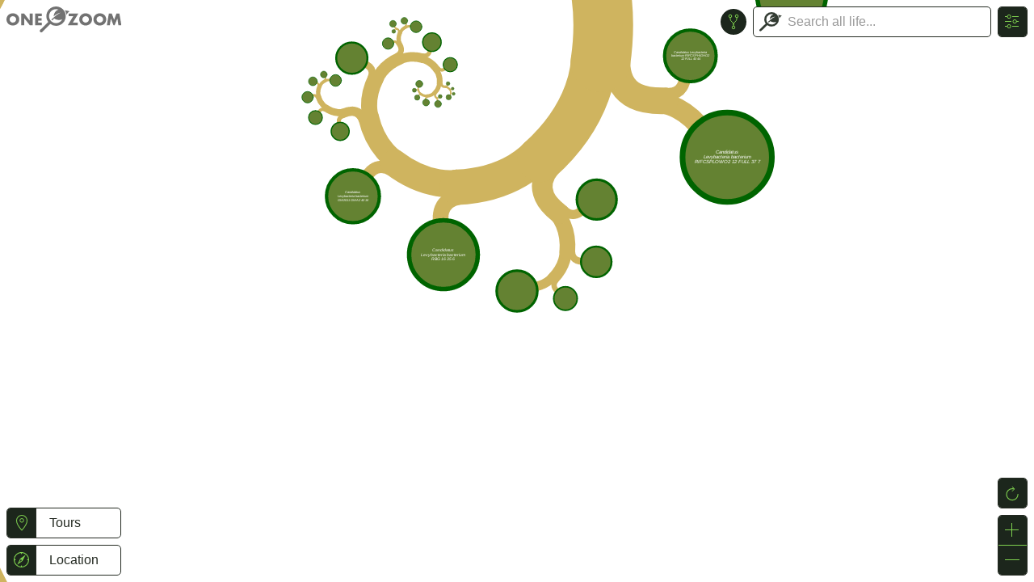

--- FILE ---
content_type: text/html; charset=utf-8
request_url: https://www.onezoom.org/AT/@Candidatus_Levybacteria_bacterium_RIFCSPHIGHO2_01_FULL_38_26=5887920
body_size: 23106
content:
<!-- This is an example of how to set different view parameters using tree_config -->


<!DOCTYPE html>
<html>
<head>
  <meta NAME="description" CONTENT="OneZoom Tree of Life Explorer" />
  <meta name="viewport" content="width=device-width, initial-scale=1.0, maximum-scale=1.0, user-scalable=0">
  <meta name="apple-mobile-web-app-capable" content="yes">
  <meta name="mobile-web-app-capable" content="yes">
  <meta http-equiv="Content-Type" content="text/html; charset=utf-8" />
  <link rel="shortcut icon" href="/OZtree/static/favicon.ico" type="image/ico" />

  <title>OneZoom Tree of Life Explorer, text page for Candidatus Levybacteria bacterium RIFCSPHIGHO2 01 FULL 38 26</title>
  <link rel="canonical" href="https://www.onezoom.org/AT/@Candidatus_Levybacteria_bacterium_RIFCSPHIGHO2_01_FULL_38_26=5887920" />
  <!--A OneZoom-specific slimmed down version of the standard w2p includes, to be used if web2py ajax is not required-->

<meta name="author" content="OneZoom Team" />
<meta name="description" content="Tree of life explorer" />
<meta name="keywords" content="onezoom, one, zoom, fractal, tree, tree of life, phylogeny, explorer, life, species, biology, earth, deep zoom, big data, encyclopedia, evolution, ecology, sponsor" />
<meta name="generator" content="Web2py Web Framework" />
<script src="/OZtree/static/js/jquery.min.js" type="text/javascript"></script>

  <link rel="stylesheet" href="/OZtree/static/uikit-3/css/uikit.min.css" />
  <script src="/OZtree/static/uikit-3/js/uikit.min.js"></script>
  <script src="/OZtree/static/uikit-3/js/uikit-icons.min.js"></script>
  <link rel="stylesheet" type="text/css" href="/OZtree/static/css/tree.css" />
  <link rel="stylesheet" type="text/css" href="/OZtree/static/css/OZ_shared.css" />
  
  <!-- do not change the next line in any way. The exact format is used for partial installs -->
  <div id="OZ_js_modules" data-include="../static/OZTreeModule/dist/OZentry.html ../static/OZTreeModule/dist/OZui.html">
    <script src="/OZtree/static/OZTreeModule/dist/OZentry.3c5f5fa7e81d38ba0e42.js"></script>
    <script src="/OZtree/static/OZTreeModule/dist/OZui.e6b15384d34fb6b67e65.js"></script>
  </div>

  <!-- treeviewer constants -->
  
  <script type="text/javascript">
    /* we load the data files dynamically because they:
     *  (a) are large and
     *  (b) depend on a version number collected via an ajax call 
     */
    var version_error = function(data) {
      document.write('<h1 id="version-error">Sorry, there has been a OneZoom version error</h1><p>Please contact mail@onezoom.org quoting the following error:</p>' + 
        '<blockquote>' + data + '<blockquote>');
    };
    var dynamic_scripts_to_load = [
        'https://www.onezoom.org/OZtree/static/FinalOutputs/data/completetree_...VERSION....js',
        'https://www.onezoom.org/OZtree/static/FinalOutputs/data/cut_position_map_...VERSION....js',
        'https://www.onezoom.org/OZtree/static/FinalOutputs/data/dates_...VERSION....js'
    ];
    $.each(dynamic_scripts_to_load, function() {$.holdReady(true);}); //hold the ready state from firing until all dynamic_scripts are loaded
    $.ajax({
      type:"GET", 
      url: "https://www.onezoom.org/API/version.json", 
      success: function(data) {
        if (parseInt(data.version)) {
          
          {
          
            $.each(dynamic_scripts_to_load, 
              function(index, src_name) {
                $.ajax({
                  url: src_name.replace("...VERSION...", data.version),
                  dataType: "script",
                  cache: true, //these version scripts never change, so we can always cache them
                  success: function() {
                    $.holdReady(false);
                    
                  },
                  error: function() {version_error("Could not get " + this.url);}
                });
              });
          }
        } else {
            version_error(data.error);
        }
      },
      error: function() {version_error("Could not get " + this.url);}
    });
  </script>

  
  <script type="text/javascript">
var server_urls = {
  /* These fill out the equivalently named variables in OneZoom global_config.
     They need to be defined in this file to avoid hard-coding them into the OneZoom js code 
     They are coded with the full URL so that they can be used remotely (e.g. in a partial install) */
  data_path_pics: function(src, src_id, preferred_px, square) {
      if (src === 'static') {
        return "/OZtree/static/images" + "/" + src_id;
      }
      return "https://www.onezoom.org/OZtree/static/FinalOutputs/img/" + src + "/" + src_id.toString().slice(-3) + "/" + src_id + ".jpg";
    },
  node_details_api: "https://www.onezoom.org/API/node_details.json",
  pinpoints_api: "https://www.onezoom.org/API/pinpoints.json",
  search_api: "https://www.onezoom.org/API/search_node.json",
  search_sponsor_api: "https://www.onezoom.org/API/search_for_sponsor.json",
  image_details_api: "https://www.onezoom.org/API/image_details.json",
  update_visit_count_api: "https://www.onezoom.org/API/update_visit_count.json",
  tourstop_page: "https://www.onezoom.org/tourstop.load",

  
  OZ_leaf_json_url_func: function(ott, lang) {return("https://www.onezoom.org/tree/leaf_linkouts.json/...OTT...?form_reservation_code=2d2420297b2&lang=...LANG...&popup=1".replace('...OTT...', (ott || '').toString() || "").replace('...LANG...', lang || ''))},
  OZ_node_json_url_func: function(id, lang) {return("https://www.onezoom.org/tree/node_linkouts.json/...ID...?form_reservation_code=2d2420297b2&lang=...LANG...&popup=1".replace('...ID...', id.toString() || "").replace('...LANG...', lang || ''))},
};
  </script>

  <script>var OZstrings={"node_labels": {"with_pic": {"dated": {"named": "{date_with_units},\nduring {geo_time}, lived\nthe most recent common ancestor to today\u2019s\n\n", "unnamed": "{date_with_units},\nduring {geo_time},\nlived the most recent common\nancestor to species including\n"}, "undated": {"named": "The most recent\ncommon ancestor to today\u2019s\n\n\n", "unnamed": "\nThe most recent\ncommon ancestor to species including\n\n"}}, "text_only": {"dated": {"named": "{date_with_units},\nduring {geo_time}, lived\nthe most recent common ancestor to today\u2019s", "unnamed": "{date_with_units},\nduring {geo_time}, lived\nthe most recent common ancestor to"}, "undated": {"named": "\nThe most recent\ncommon ancestor to today\u2019s", "unnamed": "\n\nThe most recent common ancestor to"}}}, "sp": "species", "spp": "species", "Mya": "{mya} million years ago", "tya": "{tya} thousand years ago", "sciname": "Scientific name: ", "sponsor_text": {"node": {"named": "Sponsor one of the {group_name}", "unnamed": "Sponsor one of these"}, "leaf": [["YOUR NAME COULD GO HERE", ". DONATIONS HELP IMPROVE THIS PUBLIC RESOURCE"], ["YOUR FRIEND'S NAME COULD GO HERE", ". DONATIONS HELP US CONTINUE OUR WORK"], ["YOU COULD SPONSOR THIS LEAF FOR A FRIEND", ". IT MAKES A GREAT GIFT"]]}, "IUCN": {"EX": "Extinct", "EW": "Extinct in the Wild", "CR": "Critically Endangered", "EN": "Endangered", "VU": "Vulnerable", "NT": "Near Threatened", "LC": "Least Concern", "DD": "Data Deficient", "NE": "Not Evaluated", "": "Not Evaluated"}, "geological": {"eons": [{"Ma": 541, "name": "Phanerozoic", "long": "the Phanerozoic eon"}, {"Ma": 2500, "name": "Proterozoic", "long": "the Proterozoic eon"}, {"Ma": 4000, "name": "Archean", "long": "the Archean eon"}, {"Ma": 5000, "name": "Hadean", "long": "the Hadean eon"}], "periods": [{"Ma": 2.58, "name": "Quaternary", "long": "the Quaternary period"}, {"Ma": 23.03, "name": "Neogene", "long": "the Neogene period"}, {"Ma": 66.0, "name": "Paleogene", "long": "the Paleogene period"}, {"Ma": 145.0, "name": "Cretaceous", "long": "the Cretaceous period"}, {"Ma": 201.3, "name": "Jurassic", "long": "the Jurassic period"}, {"Ma": 252.17, "name": "Triassic", "long": "the Triassic period"}, {"Ma": 298.9, "name": "Permian", "long": "the Permian period"}, {"Ma": 358.9, "name": "Carboniferous", "long": "the Carboniferous period"}, {"Ma": 419.2, "name": "Devonian", "long": "the Devonian period"}, {"Ma": 443.8, "name": "Silurian", "long": "the Silurian period"}, {"Ma": 485.4, "name": "Ordovician", "long": "the Ordovician period"}, {"Ma": 541.0, "name": "Cambrian", "long": "the Cambrian period"}, {"Ma": 635, "name": "Ediacaran", "long": "the Ediacaran period"}, {"Ma": 720, "name": "Cryogenian", "long": "the Cryogenian period"}, {"Ma": 1000, "name": "Tonian", "long": "the Tonian period"}, {"Ma": 1200, "name": "Stenian", "long": "the Stenian period"}, {"Ma": 1400, "name": "Ectasian", "long": "the Ectasian period"}, {"Ma": 1600, "name": "Calymmian", "long": "the Calymmian period"}, {"Ma": 1800, "name": "Statherian", "long": "the Statherian period"}, {"Ma": 2050, "name": "Orosirian", "long": "the Orosirian period"}, {"Ma": 2300, "name": "Rhyacian", "long": "the Rhyacian period"}, {"Ma": 2500, "name": "Siderian", "long": "the Siderian period"}]}, "loading...": "loading...", "Loading...": "Loading...", "Select 1st search box species": "Please select a species in the first search box", "Select 2nd search box species": "Please select a species in the second search box", "Also called:": "Also called:", "Sponsor": "Sponsor", "Sponsored": "Sponsored", "Sponsored by": "Sponsored by", "Sponsored by you": "Sponsored by you", "Sponsored for": "Sponsored for", "Sponsored for a person of your choice": "Sponsored for a person of your choice", "Click to search among sponsors of the tree": "Click to search among sponsors of the tree", "No common name": "No common name", "No known name": "No known name", "Conservation": "Conservation", "IUCN Red List status:": "IUCN Red List status:", "EOLimage_problem": "The Encyclopedia of Life may have other\nimages, but EoL is currently unavailable", "leaf_sponsored": "This leaf has been sponsored", "leaf_sponsored_extra": ", text awaiting confirmation", "Current location": "Current location", "Popular places": "Popular places", "Recent places": "Recent places", "Clear recents": "Clear recents", "Search results": "Search results", "NoEmailFromMD": "Sorry, you can\u2019t send an email directly from this display. Please use your own email program, and contact us at: ", "SponsorHits": "Sponsorships", "Tours": "Tours"}
</script>
  <script type="text/javascript">
    //include a few default funcs & params early on, so they can be used / overridden in the file which includes this layout
    var globals = {} /* A place to store global variables that are set in the file which includes this one */
    var extra_title = ""

    globals.UI_callbacks = {};

    globals.UI_callbacks.badOTT = function(ott) { 
      /* used within setup_page.js when the page tries to load a bad location */
      $("#error-modal a.OpenTreeSearchOnTree").attr("href","https://tree.opentreeoflife.org/opentree/argus/ottol@" +  ott.toString());
      $("#error-modal a.OpenTreeSearchInTaxonomy").attr("href","https://tree.opentreeoflife.org/taxonomy/browse?id=" + ott.toString());
      onezoom.controller.button_reset();
      UIkit.modal('#error-modal').show();
    };
    
    globals.UI_callbacks.closeAll = function() {
      
      $('.uk-modal-container').each(function() {
          UIkit.modal(this).hide(false); // Hide immediately, by default we wait in case mouse comes back
      });
      $('[uk-dropdown]').each(function() {
          UIkit.dropdown(this).hide(false); // Hide immediately, by default we wait in case mouse comes back
      });
    };
    
    /** Display / hide the loading spinner */
    globals.UI_callbacks.loadingMessage = function (active) {
      document.body.classList.toggle('loading', active);
    };
    
    globals.UI_callbacks.openCopyright = function(pic_src, pic_fn) {
      var load_url = "https://www.onezoom.org/tree/pic_info.html/...PICSRC.../...PICFN...?form_reservation_code=2d2420297b2&popup=1".replace('...PICSRC...', pic_src || "").replace('...PICFN...', pic_fn || "");
      var link_url = "https://www.onezoom.org/tree/pic_info/...PICSRC.../...PICFN...?redirect=1".replace('...PICSRC...', pic_src || "").replace('...PICFN...', pic_fn || "");
      $("#imageinfo-modal .popup-content .iframe-loading-info").show();
      $("#imageinfo-modal .popup-content .no-loading-info").hide();
      //Always load into a new iframe
      var ifrm = document.createElement("iframe");
      ifrm.setAttribute('src', load_url);
      ifrm.addEventListener('load', function() {
        
        $(".iframe-loading-info", $(this).parent().parent()).hide()
      }, false);
      ifrm.setAttribute("sandbox", "allow-same-origin allow-scripts allow-forms allow-popups");
      $("#imageinfo-modal .popup-content").append(ifrm);
      $("#imageinfo-modal .uk-modal-header a").attr('href', link_url);
      UIkit.modal('#imageinfo-modal').show();
      return [load_url, link_url]
    };
    
    /* called as soon as a request to open a linkouts window is made */
    globals.UI_callbacks.openLinkouts = function() {
      
      $('#external-modal .no-tab-data').hide();
      $('#external-modal .external-content').hide();
      $('#external-modal .tab-loading-info').show();
      UIkit.modal('#external-modal').show();
      
    };
    
    /* called when the API returns with details about contents of the linkouts window */
    globals.UI_callbacks.populateLinkouts = function(responseJSON, initialSelected, searchResultToPush) {
        console.log("populating linkout tabs with API data from", responseJSON);
      
      if (initialSelected) {
          initialSelected = $('#external-modal .external-tabs li').index($("#"+ initialSelected))
      } else {
          initialSelected = 0
      }
      var select_tab_index=null;
      var url_dict = responseJSON.data;
      var n_tabs = 0;
      var pinpoint = responseJSON.ott ? '@=' + responseJSON.ott : "";
      // make sure the id names correspond to the names returned by the api
      $("#external-modal .external-tabs li").each(function(index) {
        var tab = $(this);
        var linkout_name = tab.attr('id'); //'wiki', 'eol', etc. Visited in order specified in html file
        if (linkout_name) {
          if (url_dict.hasOwnProperty(linkout_name) && url_dict[linkout_name].length) {
            var url_arr = url_dict[linkout_name] //contains the list of urls for this tab
            n_tabs += 1;
            tab.show(); //show the tab at the top (but not necessarily the content yet)
            if (select_tab_index == null) select_tab_index = index; //start selecting earliest non-hidden tab
            if (index == initialSelected) select_tab_index = index; //override if initialSelected is not hidden
            var specific_popup = $("#external-modal .popup-container ." + linkout_name);
            //set the data-src attribute to the url. When the tab is shown, it will get src from there
            specific_popup.attr("data-src", url_arr[0]);
            // Add pinpoint, so it can be used in Google Analytics reporting
            specific_popup.attr("data-pinpoint", pinpoint);
            
            //define the linkout (some hackery here to allow the same element to act as a plain link or a 'post' submission)
            $(".expand-tab form input[type=hidden]", specific_popup).remove()
            switch (url_arr.length) {
                case 1: //only a single URL for the iframe and the linkout - use that for both
                  $(".expand-tab form", specific_popup).removeAttr("action");
                  $(".expand-tab form a", specific_popup).attr("href", url_arr[0]).removeAttr("onclick");
                  break;
                case 2: //second value in the response gives a different URL for the linkout
                  $(".expand-tab form", specific_popup).removeAttr("action");
                  $(".expand-tab form a", specific_popup).attr("href", url_arr[1]).removeAttr("onclick");
                  break;
                case 3: //third value in the response gives a set of key:value params to add as POST variables
                  $(".expand-tab form", specific_popup).attr("action", url_arr[1]);
                  $.each(url_arr[2], function(key, data) {
                      $(".expand-tab form", specific_popup).append($('<input>').attr({'type':'hidden','name':key,'value':data}));
                  });
                  $(".expand-tab form a", specific_popup).attr("onclick", "$(this).parent().submit();return false").removeAttr("href");
              }
          } else {
            
            tab.hide(); //hide irrelevant tabs (those not returned by the API)
          }
        }
      });
      if (n_tabs == 0) {
        
        $('#external-modal .no-tab-data').show()
      }
      UIkit.tab('#external-modal .external-tabs').show(select_tab_index);
      $('#external-modal .tab-loading-info').hide();
      $('#external-modal .external-content').show();
      if (searchResultToPush) {
        OZui.push_recent_place(searchResultToPush);
      }
    };

  </script>

<title>OneZoom Tree of Life Explorer, text page for Candidatus Levybacteria bacterium RIFCSPHIGHO2 01 FULL 38 26</title>
<!-- could include bespoke css file here -->
<script type="text/javascript">
/* MUST at a minimum define tree_config and pagetitle_func which configure the tree and page title (either could be null) */
var tree_config= {cols:'AT', 'layout.branch':'AT', 'layout.node':'AT', 'layout.leaf':'AT', 'layout.sign':'AT', midnode:'AT'};
var pagetitle_func = null;
</script>

<script>
    var title_name = "Candidatus Levybacteria bacterium RIFCSPHIGHO2 01 FULL 38 26";
    if (window['pagetitle_func']) {
        document.title = pagetitle_func(title_name);
    } else {
        if (title_name) {
            document.title = "OneZoom" + extra_title + ": " + title_name;
        } else {
            document.title = "OneZoom" + extra_title + " Tree of Life Explorer";
        }
    }
</script>
  <noscript>
    <style>
        /* hide control buttons if there is no JS */
        #UI {display:none;}
    </style>
  </noscript>
</head>
<body id = "wholebody" style="user-select:none; -webkit-touch-callout: none; -webkit-user-select: none; -khtml-user-select: none; -moz-user-select:none; -ms-user-select:none;" unselectable = "on" class="loading tree-viewer">
<script>
(function() {
    /* Test whether document is within iframe, note in body class */
    try {
        document.body.classList.toggle('within-iframe', window.self !== window.top);
    } catch (e) {
        document.body.classList.toggle('within-iframe', true);
    }
}());
</script>

    


























<script type="text/javascript">
  window.dataLayer = window.dataLayer || [];
  function gtag() { dataLayer.push(arguments); }

  // Deny analytics storage before any other gtag() calls, otherwise we get "A tag read consent state before a default was set"
  gtag('consent', 'default', {
    'ad_storage': 'denied',
    'ad_user_data': 'denied',
    'ad_personalization': 'denied',
    'analytics_storage': 'denied'
  });

  // Strip off querystring / OTT from /life calls, so we don't treat each OTT as a separate page
  var pv_location = window.location.href;
  var pv_title = window.document.title;
  if (window.location.pathname.startsWith("/life")) {
    pv_location = document.location.href.replace(/(life[^/]*\/)@.*/, '$1');
    pv_title = "OneZoom tree viewer";
  }

  gtag('js', new Date());
  gtag('config', 'G-3JSV4WMN8T', {
      'anonymize_ip': true,

      // NB: 'config' will trigger our page_view event, so these need to be set immediately
      // https://developers.google.com/analytics/devguides/collection/ga4/reference/config#page_location
      // https://developers.google.com/analytics/devguides/collection/ga4/reference/config#page_title
      'page_location': pv_location,
      'page_title': pv_title,

      // Enable debug mode: Change appconfig.ini, Go to Admin (bottom-left) -> Data Display -> DebugView
      
  });
</script>


  
  
  <script type="text/javascript">
  var cc_config={
    apiKey: '5ae0b021da33761dd0fac7dfefe71acce5662012',
    product: "COMMUNITY",
    text: {
      title: "OneZoom uses cookies to store information on your computer.",
      intro:
          "Some of these cookies are essential, while others help us to improve your experience by providing insights into how the site is being used." +
          "\n\n" +
          "OneZoom is a charitable incorporated organisation (non-profit) registered in the UK",
    },
    necessaryCookies: ['session_id_oztree'],
    optionalCookies: [{
      name: 'analytics',
      label: 'Analytical Cookies',
      description: 'Analytical cookies help us to improve our website by collecting and reporting information on its usage.',
      cookies: ['_ga', '_gid', '_gat', '__utma', '__utmt', '__utmb', '__utmc', '__utmz', '__utmv'],
      onAccept: function() { gtag('consent', 'update', {'analytics_storage': 'granted'}); },
      onRevoke: function() { gtag('consent', 'update', {'analytics_storage': 'denied'}); },
    }],
  };
  </script>
  <script async src="https://www.googletagmanager.com/gtag/js?id=G-3JSV4WMN8T"></script>
  <script src="https://cc.cdn.civiccomputing.com/9/cookieControl-9.x.min.js" type="text/javascript"></script>
  <script type="text/javascript">CookieControl.load(cc_config);</script>
  <style>body #ccc #ccc-icon:first-child { display: none }</style>


    <!-- main body of document - canvas, then rest of UI elements in a single div -->
  <canvas id="OneZoomCanvasID" tabindex="1">

<h2>Base of the evolutionary tree for <i class="taxonomy species">Candidatus Levybacteria bacterium RIFCSPHIGHO2 01 FULL 38 26</i></h2>
<a href="https://www.onezoom.org/AT/@Candidatus_Levybacteria=5887910">&larr; parent</a>
<div class="species">Species <i class="taxonomy species">Candidatus Levybacteria bacterium RIFCSPHIGHO2 01 FULL 38 26</i></div>
<h3>OneZoom</h3>
<a href="/life/@=5887920">Visit it on the OneZoom tree</a> or <a href="/sponsor_leaf?ott=5887920">sponsor it!</a>


<h3>Other links</h3>
<ul>




<li><a href="http://www.ncbi.nlm.nih.gov/Taxonomy/Browser/wwwtax.cgi?id=1798591">NCBI (genetics)</a>"</li>
<li><a href="https://tree.opentreeoflife.org/opentree/argus/@ott5887920">Open Tree of Life</a></li>
</ul>
<hr />
</canvas>
  <div id="tour_wrapper"></div>
  <div id="UI">
<!-- This contains all the overlay on top of the OneZoom canvas. It can be reloaded in different languages -->

<div class="logo ui-topleft">
  
    
    <a href="/" id="OZ-logo"><img src="/OZtree/static/images/oz-logo-1line-mono-dark.svg" /></a>
  
</div>

<ul class="ui-controls ui-topright uk-iconnav uk-iconnav-vertical">
  <li id="settingsButton">
    <div class='icon-container'>
      <a uk-tooltip="pos: right" title="Settings" onclick="$('.uk-tooltip.uk-active').hide()" uk-icon="icon: settings"></a>
    </div>
  </li>
    <form id="settingsDropdown" class="uk-navbar-dropdown" uk-dropdown="container:#UI; pos: right-bottom; mode: click; offset: 3;">
      <ul class="uk-nav uk-navbar-dropdown-nav uk-margin-left">
        <li class="uk-nav-header">Information</li>
        <li><a href="#howuse-modal" uk-toggle><span uk-icon="icon: expand"></span>How to use</a></li>
        <li><a href="#colkey-modal" uk-toggle><span uk-icon="icon: expand"></span>Colour key</a></li>
        <li><a href="#about-modal" uk-toggle><span uk-icon="icon: expand"></span>About OneZoom</a></li>
        <li><a href="#datasources-modal" uk-toggle><span uk-icon="icon: expand"></span>Data sources</a></li>
        
        <li><a href="#" onclick="CookieControl.open(); return (false);"><span uk-icon="icon: expand"></span>Cookie consent</a></li>
        

        <li class="uk-nav-header">Image sources</li>
        <li><label uk-tooltip="pos: right" title="Show best image from any source: the image may not have been verified by a taxonomist. For any image, click or zoom on the © symbol for details.">
          <input class="uk-radio" type="radio" name="imgsource" value="best_any"> Any</label></li>
        <li><label uk-tooltip="pos: right" title="Only show images that have been verified by a taxonomist. For any image, click or zoom on the © symbol for details">
          <input class="uk-radio" type="radio" name="imgsource" value="best_verified"> Verified</label></li>
        <li><label uk-tooltip="pos: right" title="Only show public domain images (those not requiring the photographer or copyright holder to be listed when reusing OneZoom imagery)">
          <input class="uk-radio" type="radio" name="imgsource" value="best_pd"> Public domain</label></li>

        <li class="uk-nav-header animswitch">SEARCH MODE</li>
        <li><label><input class="uk-radio" type="radio" name="searchmode" value="flight"> Fly to results</label></li>
        <li><label><input class="uk-radio" type="radio" name="searchmode" value="jump"> Jump to results</label></li>

        <li class="uk-nav-header">Colour By</li>
        <li class="colourswitch"><select id="colourtype" class="uk-select uk-form-small" uk-tooltip="pos: right" title="Select a colour palette for the tree">
          <option value="IUCN" selected>Extinction risk</option>
<option value="popularity">Species popularity</option>
<option value="natural">Plain green, brown</option>
<option value="AT">Ancestor's tale</option>

        </select></li>
        <li><input type="checkbox" id="CBF" name="CBF" unchecked> <label for="CBF">Colour blind friendly</label></li>

        <li class="uk-nav-header">Visualisation Shape</li>
        <li class="treeswitch"><select id="treeshape" class="uk-select uk-form-small">
          <option value="spiral"> Spiral</option>
<option value="polytomy"> Polytomy </option>
<option value="natural"> Natural </option>
<option value="fern"> Fern</label> </option>
<option value="balanced"> Balanced </option>

        </select></li>

        <li class="uk-nav-header langswitch">Language</li>
        <li class="langswitch"><select id="language" class="uk-select uk-form-small" uk-tooltip="pos: right" title="Select a language (your current browser default is ‘English’). Most languages have some vernacular names on OneZoom, but only a few languages have been fully translated.">
          <option value="">Browser default</option>
<optgroup label="Translated">
  <option value="en">English</option>
  <option value="fr">Français</option>
  <option value="sv">Svenska</option>
</optgroup>
<optgroup label="Not yet translated">
  <option value="zh">中文</option>
</optgroup>

        </select></li>

        <li class="uk-nav-header treeswitch">Page Content</li>
        <li class="treeswitch"><select id="treepage" class="uk-select uk-form-small">
          <option value="life">OneZoom default</option>
          <option value="AT">Ancestor’s Tale</option>
          <!--<option value="linnean">Linnean Society</option> -->
        </select></li>
      </ul>
    </form>
</ul>

<div class="ui-topright search-nav" id="searchnav">
  <div class="search-basic">
    <div class="searchbox uk-search uk-search-default" id="search_form_basic">
      <div class="searchinput"><div class="icon-beside-input">
          <button   class="spinner" uk-spinner="ratio:0.5"></button>
          <button   class="uk-icon main-icon">
            <img src="/OZtree/static/images/oz-logo-icon-darkbg.svg" alt="" />
          </button>
        </div><input class="uk-search-input" type="search" placeholder="Search all life..." /></div>
      <div uk-dropdown="pos: bottom-left; offset: 0" class="search_dropdown selectable uk-overflow-auto">
        <div class="no_results">No results found</div>
        <dl class="search_hits"></dl>
        <div class="recents"></div>
        <dl class="popular_species"></dl>
      </div>
    </div>
  </div>
  <div id="search-advanced">
    <ul id="searchboxes">
    </ul>
    <div class="sa-footer">
      <button id="common_ancestor_button" class="uk-button oz-pill pill-ukicon" uk-tooltip="pos: bottom-left" title="Go to common ancestor"><span uk-icon="icon: git-fork"></span>common ancestor</button>
      <button id="add_searchbox" class="uk-button oz-pill" title="Add another location" uk-tooltip="pos: bottom-left" uk-icon="icon: plus; ratio:0.8"></button>
    </div>
    <script>
//define the advanced searchbox html as a js variable so we can make an indefinate number of them
advSchbx='<li class="searchbox uk-search uk-search-default"><div><div class="searchresult">\
              <div class="icon-beside-input">\
                <button   class="main-icon" uk-icon="icon: location"></button>\
              </div><input class="uk-search-input" type="search" value="" readonly />\
              <button class="remove-searchbox uk-button oz-pill pill-ukicon" title="Remove location box" uk-tooltip="pos: bottom-left" uk-icon="icon: minus; ratio:0.8"></button>\
            </div><div class="searchinput"><div class="icon-beside-input">\
                <button   class="spinner" uk-spinner="ratio:0.5"></button>\
                <button   class="uk-icon main-icon">\
                  <img src="/OZtree/static/images/oz-logo-icon-darkbg.svg" alt="" />\
                </button>\
              </div><input class="uk-search-input" type="search" placeholder="Trace a path to..." />\
              <button class="remove-searchbox uk-button oz-pill pill-ukicon" title="Remove location box" uk-tooltip="pos: bottom-left" uk-icon="icon: minus; ratio:0.8"></button>\
            </div><div uk-dropdown="pos: bottom-left; offset: 0; mode: click" class="search_dropdown" class="selectable uk-overflow-auto">\
              <div class="no_results">No results found</div>\
              <dl class="search_hits"></dl>\
              <div class="recents"></div>\
              <dl class="popular_species"></dl>\
            </div></div></li>';
    </script>
  </div>
</div>
<div id="advanced_search_toggle" class="ui-topright">
    <a id="advanced_search_button" data-advanced-title="Turn off advanced search mode" data-simple-title="Advanced search (tracer) mode: click to turn on" class="uk-icon-button" uk-tooltip="pos: left" uk-icon="icon: git-fork"></a>
</div>

<div class="ui-bottomright uk-visible@s">
  <ul class="ui-controls uk-iconnav uk-iconnav-vertical">
    <li id="resetButton">
      <div class='icon-container'>
        <a uk-tooltip="pos: right" title="Reset view" uk-icon="icon: refresh"></a>
      </div>
    </li>
  </ul>
  <ul class="ui-controls uk-iconnav uk-iconnav-vertical">
    <li id="inButton">
      <div class='icon-container'>
        <a uk-tooltip="pos: right" title="Zoom in" uk-icon="icon: plus"></a>
      </div>
    </li>
    <li id="outButton">
      <div class='icon-container'>
        <a uk-tooltip="pos: right" title="Zoom out" uk-icon="icon: minus"></a>
      </div>
    </li>
  </ul>
</div>

<div class="ui-bottomleft">
  <ul class="ui-controls ui-controls-tours uk-iconnav uk-iconnav-vertical">
    <li id="toursButton">
      <div class="icon-container">
        <a href="#tours-modal" uk-toggle uk-icon="icon: location"></a>
      </div><!-- inline-block: hide whitespace
      --><span class='button-label top-border top-right-radius top-padding'>Tours</span>
    </li>
    <li class="drawer tour-teaser"><a href=""></a></li>
  </ul>
  <ul class="ui-controls uk-iconnav uk-iconnav-vertical">
    <li id="locationButton">
      <div class='icon-container'>
        <a class="uk-icon"><svg width="20" height="20" viewBox="0 0 20 20" xmlns="http://www.w3.org/2000/svg"><circle fill="none" stroke="#000" stroke-width="1.1" cx="9.5" cy="9.5" r="9"/><path d="m 9.5,3.5 -1.5,6 1.5,6 1.5,-6 z" fill="none" stroke="#000" stroke-linejoin="miter" stroke-miterlimit="8" transform="rotate(40 9.5 9.5)"/><path d="m 9.5,3.5 -1.5,6 3,0 z" fill="#000" transform="rotate(40 9.5 9.5)"/><path fill="none" stroke="#000" stroke-linecap="round" d="M 9.5,0.5 9.5,2"/><path fill="none" stroke="#000" stroke-linecap="round" d="m 9.5,17 0,1.5"/><path fill="none" stroke="#000" stroke-linecap="round" d="M 0.5,9.5 2,9.5"/><path fill="none" stroke="#000" stroke-linecap="round" d="m 17,9.5 1.5,0"/></svg></a>
      </div><!-- inline-block: hide whitespace
      --><div uk-dropdown="container:#UI; pos: right-bottom; delay-hide: 1000; boundary: .ui-controls; boundary-align: true" id="locationDropdown">
          <ol class="location-list"></ol>
      </div><!-- inline-block: hide whitespace
      --><span class='button-label top-border top-right-radius top-padding'>Location</span><!-- inline-block: hide whitespace
    --></li>
    <li id="screenshotButton">
      <div class='icon-container'>
        <a uk-tooltip="pos: right" title="Take an svg screenshot" onclick="make_screenshot(this);" uk-icon="icon: camera"></a>
      </div><!-- inline-block: hide whitespace
      --><span class='button-label'>Take an svg screenshot</span><!-- inline-block: hide whitespace
    --></li>
    <li id="singleInfoButton">
      <div class='icon-container'>
        <a uk-tooltip="pos: right" title="Information" href="#info-modal" uk-toggle uk-icon="icon: info"></a>
      </div><!-- inline-block: hide whitespace
      --><span class='button-label top-border'>Information</span><!-- inline-block: hide whitespace
    --></li>
    <li id="howToUseButton">
      <div class='icon-container'>
        <a uk-tooltip="pos: right" title="How to use" uk-icon="icon: question"></a>
      </div><!-- inline-block: hide whitespace
      --><span class='button-label'>How to use</span><!-- inline-block: hide whitespace
    --></li>
    <li id="tourButton">
      <div class='icon-container'>
        <a uk-tooltip="pos: right" title="Take a tour" uk-icon="icon: world"></a>
      </div><!-- inline-block: hide whitespace
      --><span class='button-label'>Take a tour</span><!-- inline-block: hide whitespace
    --></li>
    <li id="hideControlsButton">
      <div class='icon-container'>
        <a uk-tooltip="pos: right" title="Hide panel" uk-icon="icon: triangle-left"></a>
      </div><!-- inline-block: hide whitespace
      --><span class='button-label top-border bottom-border bottom-right-radius bottom-padding'>Hide panel</span><!-- inline-block: hide whitespace
    --></li>
    <li id="showControlsButton">
      <div class='icon-container'>
        <a uk-tooltip="pos: right" title="Show panel" uk-icon="icon: triangle-right"></a>
      </div>
    </li>
  </ul>
</div>

<div id="loading_spinner">
  <div uk-spinner="ratio: 3"></div>
</div>



<div id="error-modal" class="uk-modal-container" uk-modal>
    <div class="uk-modal-dialog uk-modal-body">
        <button class="uk-modal-close-default" type="button" uk-close></button>
        <h2 class="uk-modal-title">Error</h2>
        <div class="badOTT"><h2>Sorry, the species or group that you asked for is not on the OneZoom tree.</h2><p id="noOTTtext"></p><p>Meanwhile, we have taken you to the root of the OneZoom tree.</p>
<p>The Open Tree contains additional species not on the OneZoom tree (particularly subspecies and fossils). To check if this is why we cannot find your species or group, you can <a class="OpenTreeSearchOnTree">look for this taxon on the Open Tree of Life</a>, or <a class="OpenTreeSearchInTaxonomy">search the taxonomy database that they maintain</a>. However, if you can’t find it via either of these links, or by <a href="https://tree.opentreeoflife.org">searching the Open Tree</a>, then chances are you have entered a wrong number or a misspelt name.<p></div>
    </div>
</div>
<div id="info-modal" class="uk-modal-container" uk-modal>
    <div class="uk-modal-dialog">
        <button class="uk-modal-close-default" type="button" uk-close></button>
        <div class="uk-modal-header">
            <h2 class="uk-modal-title">More information</h2>
        </div>
        <div class="uk-modal-body" uk-overflow-auto><p class="uk-position-center unloaded">Getting OneZoom information<br /><img src="/OZtree/static/images/ajax-loader.gif" /></p></div>
    </div>
</div>
<div id="about-modal" class="uk-modal-container" uk-modal>
    <div class="uk-modal-dialog">
        <button class="uk-modal-close-default" type="button" uk-close></button>
        <div class="uk-modal-header">
            <h2 class="uk-modal-title">About the OneZoom tree of life</h2>
        </div>
        <div class="uk-modal-body" uk-overflow-auto><p class="uk-position-center unloaded">Getting OneZoom information<br /><img src="/OZtree/static/images/ajax-loader.gif" /></p></div>
    </div>
</div>
<div id="howuse-modal" class="uk-modal-container" uk-modal>
    <div class="uk-modal-dialog">
        <button class="uk-modal-close-default" type="button" uk-close></button>
        <div class="uk-modal-header">
            <h2 class="uk-modal-title">How to use the OneZoom explorer</h2>
        </div>
        <div class="uk-modal-body" uk-overflow-auto><p class="uk-position-center unloaded">Getting OneZoom information<br /><img src="/OZtree/static/images/ajax-loader.gif" /></p></div>
    </div>
</div>
<div id="tours-modal" class="uk-modal-container" uk-modal>
    <div class="uk-modal-dialog">
        <button class="uk-modal-close-default" type="button" uk-close></button>
        <div class="uk-modal-body popup-content iframe-container">
        </div>
    </div>
</div>

<div id="colkey-modal" class="uk-modal-container" uk-modal>
<div class="uk-modal-dialog">
<button class="uk-modal-close-default" type="button" uk-close></button>
<div class="uk-modal-header">
<h2 class="uk-modal-title">Colour key</h2>
</div>
<div class="uk-modal-body" uk-overflow-auto><p class="uk-position-center unloaded">Getting OneZoom information<br /><img src="/OZtree/static/images/ajax-loader.gif" /></p></div>
</div>
</div>

<div id="datasources-modal" class="uk-modal-container" uk-modal>
    <div class="uk-modal-dialog">
        <button class="uk-modal-close-default" type="button" uk-close></button>
        <div class="uk-modal-header">
            <h2 class="uk-modal-title">Sources for the data used in this tree</h2>
        </div>
        <div class="uk-modal-body" uk-overflow-auto><p class="uk-position-center unloaded">Getting OneZoom information<br /><img src="/OZtree/static/images/ajax-loader.gif" /></p></div>
    </div>
</div>
<div id="terms-modal" class="uk-modal-container" uk-modal>
    <div class="uk-modal-dialog">
        <button class="uk-modal-close-default" type="button" uk-close></button>
        <div class="uk-modal-header">
            <h2 class="uk-modal-title">Terms and conditions</h2>
        </div>
        <div class="uk-modal-body" uk-overflow-auto><p class="uk-position-center unloaded">Getting OneZoom information<br /><img src="/OZtree/static/images/ajax-loader.gif" /></p></div>
    </div>
</div>
<div id="imageinfo-modal" class="uk-modal-container" uk-modal>
    <div class="uk-modal-dialog">
        <button class="uk-modal-close-default" type="button" uk-close></button>
        <div class="uk-modal-header">
            <h2 class="uk-modal-title">Image information<a target="_blank" class="uk-icon-button expand-tab" uk-tooltip="pos: left" title="Open this in a new window" uk-icon="icon: expand; ratio: 0.75" style=""></a></h2>
        </div>
        <div class="uk-modal-body popup-content iframe-container">
          <p class="no-loading-info uk-position-center">No image specified, sorry</p>
          <p class="iframe-loading-info uk-position-center" style="display:none">Waiting for image information to load<br /><img src="/OZtree/static/images/ajax-loader.gif" /></p>
        </div>
    </div>
</div>
<div id="external-modal" class="uk-modal-container" uk-modal>
  <div class="uk-modal-dialog">
    <button class="uk-modal-close-default" type="button" uk-close></button>
    <div class="no-tab-data uk-position-center"><h3>No data available</h3><p>Sorry, we do not have any extra information for this species or group</p></div>
    <p class="tab-loading-info uk-position-center" style="display:none">Waiting for further information details from OneZoom<br /><img src="/OZtree/static/images/ajax-loader.gif" /></p>
    <div class="external-content" style="display:none">
      <ul uk-tab class="external-tabs">
        <!--A list of all the available tabs-->
        
        <li id="oztours"><a href="#"><img src="/OZtree/static/images/tour-pin.svg" title="Tours" class="uk-hidden@s" /><span class="uk-visible@s">Tours</span></a></li>
        
        <li id="wiki"><a href="#"><img src="/OZtree/static/images/W.svg" title="Wikipedia" class="uk-hidden@s" /><span class="uk-visible@s">Wikipedia</span></a></li>
        
        <li id="eol"><a href="#"><img src="/OZtree/static/images/EoL.png" title="Encyclopedia of Life" class="uk-hidden@s" /><span class="uk-visible@s">Encyclopedia of Life</span></a></li>
        
        <li id="gbif"><a href="#"><img src="/OZtree/static/images/GBIF-2015-dotorg-stacked.svg" title="Occurrence" class="uk-hidden@s" /><span class="uk-visible@s">Occurrence</span></a></li>
        
        <li id="iucn"><a href="#"><img src="/OZtree/static/images/IUCN_Red_List.svg" title="Conservation" class="uk-hidden@s" /><span class="uk-visible@s">Conservation</span></a></li>
        
        <li id="ncbi"><a href="#"><img src="/OZtree/static/images/DNA_icon.svg" title="Genetics" class="uk-hidden@s" /><span class="uk-visible@s">Genetics</span></a></li>
        
        <li id="ozspons"><a href="#"><img src="/OZtree/static/images/sponsor.png" title="Sponsor" class="uk-hidden@s" /><span class="uk-visible@s">Sponsor</span></a></li>
        
      </ul>
      <ul class="uk-switcher popup-container">
        
        <li class="tab-content oztours" data-name="Tours" data-src="" aria-controls="oztours-panel">
          <div class="uk-position-top-right expand-tab" style="">

            <form class="no_disable" target="_blank" method="post" onsubmit="return true"><a uk-tooltip="pos: left" title="Open this Tours tab in a new window" uk-icon="icon: expand; ratio: 0.75" target="_blank"></a></form>

          </div>
          <p class="iframe-loading-info uk-position-center">Waiting for Tours page to load<br /><img src="/OZtree/static/images/ajax-loader.gif" /></p>
        </li>
        
        <li class="tab-content wiki" data-name="Wikipedia" data-src="" aria-controls="wiki-panel">
          <div class="uk-position-top-right expand-tab" style="">

            <form class="no_disable" target="_blank" method="post" onsubmit="return true"><a uk-tooltip="pos: left" title="Open this Wikipedia tab in a new window" uk-icon="icon: expand; ratio: 0.75" target="_blank"></a></form>

          </div>
          <p class="iframe-loading-info uk-position-center">Waiting for Wikipedia page to load<br /><img src="/OZtree/static/images/ajax-loader.gif" /></p>
        </li>
        
        <li class="tab-content eol" data-name="Encyclopedia of Life" data-src="" aria-controls="eol-panel">
          <div class="uk-position-top-right expand-tab" style="">

            <form class="no_disable" target="_blank" method="post" onsubmit="return true"><a uk-tooltip="pos: left" title="Open this Encyclopedia of Life tab in a new window" uk-icon="icon: expand; ratio: 0.75" target="_blank"></a></form>

          </div>
          <p class="iframe-loading-info uk-position-center">Waiting for Encyclopedia of Life page to load<br /><img src="/OZtree/static/images/ajax-loader.gif" /></p>
        </li>
        
        <li class="tab-content gbif" data-name="Occurrence" data-src="" aria-controls="gbif-panel">
          <div class="uk-position-top-right expand-tab" style="">

            <form class="no_disable" target="_blank" method="post" onsubmit="return true"><a uk-tooltip="pos: left" title="Open this Occurrence tab in a new window" uk-icon="icon: expand; ratio: 0.75" target="_blank"></a></form>

          </div>
          <p class="iframe-loading-info uk-position-center">Waiting for Occurrence page to load<br /><img src="/OZtree/static/images/ajax-loader.gif" /></p>
        </li>
        
        <li class="tab-content iucn" data-name="Conservation" data-src="" aria-controls="iucn-panel">
          <div class="uk-position-top-right expand-tab" style="">

            <form class="no_disable" target="_blank" method="post" onsubmit="return true"><a uk-tooltip="pos: left" title="Open this Conservation tab in a new window" uk-icon="icon: expand; ratio: 0.75" target="_blank"></a></form>

          </div>
          <p class="iframe-loading-info uk-position-center">Waiting for Conservation page to load<br /><img src="/OZtree/static/images/ajax-loader.gif" /></p>
        </li>
        
        <li class="tab-content ncbi" data-name="Genetics" data-src="" aria-controls="ncbi-panel">
          <div class="uk-position-top-right expand-tab" style="">

            <form class="no_disable" target="_blank" method="post" onsubmit="return true"><a uk-tooltip="pos: left" title="Open this Genetics tab in a new window" uk-icon="icon: expand; ratio: 0.75" target="_blank"></a></form>

          </div>
          <p class="iframe-loading-info uk-position-center">Waiting for Genetics page to load<br /><img src="/OZtree/static/images/ajax-loader.gif" /></p>
        </li>
        
        <li class="tab-content ozspons" data-name="Sponsor" data-src="" aria-controls="ozspons-panel">
          <div class="uk-position-top-right expand-tab" style="">

            <form class="no_disable" target="_blank" method="post" onsubmit="return true"><a uk-tooltip="pos: left" title="Open this Sponsor tab in a new window" uk-icon="icon: expand; ratio: 0.75" target="_blank"></a></form>

          </div>
          <p class="iframe-loading-info uk-position-center">Waiting for Sponsor page to load<br /><img src="/OZtree/static/images/ajax-loader.gif" /></p>
        </li>
        
      </ul>
    </div>
  </div>
</div>
<div id="share-modal" class="uk-modal-container" uk-modal>
    <div class="uk-modal-dialog uk-modal-body" style="width: 600px">
        <button class="uk-modal-close-default" type="button" uk-close></button>
        <div class="uk-modal-header">
            <h2 class="uk-modal-title">Share</h2>
        </div>
        <div class="uk-modal-body">
            <form class="no_disable">
              <input type="url" name="url"
                  class="uk-input"
                  value="http://moo.com"
                  />
              <input type="submit" name="copy" class="uk-button oz-pill"
                  value="Copy" data-success-value="Copied!"
                  />
            </form>
            <p></p>
        </div>
    </div>
</div>
</div>
  <script type="text/javascript">
/* define most of the JS after the main page has loaded */
var onezoom = null; //will be filled out on document ready
var locations_json = '["Rendezvous points",{"OTT": 312031, "":2},{"OTT": 770311, "":3},{"OTT": 386191, "":"4"},{"OTT": 842867, "":"5"},{"OTT": 386195, "en":"6"},{"OTT": 702152, "en":"7"},{"OTT": 913935, "en":"8"},"Tales",{"OTT": 820026}]';

/* UI functions that allow javascript in the main viewer to interact with the UI.
    Names for each function are hard-coded into the OneZoom viewer  in config.ui within 
    global_config.js. These refer to items in the viewer_UI file */


function closeAndLeap(event, href, original_searchbox, input_type) {
    var dropdown = $(".search_dropdown", original_searchbox)
    if (dropdown.length) {
        if ((dropdown.first().outerWidth()*2) > document.getElementById("OneZoomCanvasID").width) {
            globals.UI_callbacks.closeAll();
        }
    }
    if (input_type === 'ancestor') {
        onezoom.controller.default_move_to(href, 'ancestor');
    } else {
        // Strip /life/ from href
        href = href.replace(/^\/[A-Z_\-/.]+/i, '');

        // Report search hit to GA
        if (window.gtag) window.gtag("event", "select_item", {
            item_list_id: event.target.closest("dl").className || "search_results",
            items: [{
                item_id: href.replace(/\?.*/, ''),
            }],
        });

        // Strip /life/ from any URL, update tree state
        onezoom.controller.set_treestate(href);
    }
}


function load_tab(tab_content) {
  var ifrm;

  // Report all tab loads & changes to GA
  // parameters from select_content https://developers.google.com/analytics/devguides/collection/ga4/reference/events?client_type=gtag#select_content
  if (window.gtag) window.gtag("event", "popup_open", {
      content_type: tab_content.attr("data-name"),
      content_id: tab_content.attr("data-pinpoint") || undefined,
  });
  if (tab_content.children().last().hasClass('popup-content')) {
      ifrm = tab_content.children().last().children('iframe')[0];
  } else {
      $('.iframe-loading-info',tab_content).show();
      
      ifrm = document.createElement("iframe");
      ifrm.setAttribute('src', tab_content.attr('data-src'));
      ifrm.addEventListener('load', function() {
        
        $(".iframe-loading-info", $(this).parent().parent()).hide()
        if (window.gtag) ifrm.contentDocument.addEventListener("scroll", function () {
            // Only set a scroll timeout once
            if (ifrm._oz_scrollTimeout) return;
            // Report pop-up scrolling to GA
            ifrm._oz_scrollTimeout = setTimeout(function () {
                if (ifrm.checkVisibility()) window.gtag("event", "popup_scroll", {
                    content_type: tab_content.attr("data-name"),
                    content_id: tab_content.attr("data-pinpoint") || undefined,
                });
            }, 5000);
        });
      }, false);
      ifrm.setAttribute("sandbox", "allow-same-origin allow-scripts allow-forms allow-popups");
      ifrm.addEventListener("scroll", function (event) { console.log("woo") });
      //add iframe inside a div wrapper
      tab_content.append($('<div>', {'class':'popup-content iframe-container'}).append(ifrm));
  }
  // Give iframe a chance to attach to the page, then focus it, so pgup/dn work
  // for the wikipedia tab (e.g.)
  window.setTimeout(function() { ifrm.focus(); }, 0);
}

var previous_location_codes;
/* Function to call when location menu is clicked
 * will be filled out with call to API using update_location_menu(onezoom.controller.get_my_location())
 */
function update_location_menu(loc_root) {
  var my_location = loc_root[0]
  var root = loc_root[1]
  var my_location_names = my_location[0];
  var my_location_codes = my_location[1];
  var my_location_richness = my_location[3];
  if (JSON.stringify(my_location_codes) === previous_location_codes) {
    //Do not change location dropdown lists if the location has not changed.
    return;
  } else {
    previous_location_codes = JSON.stringify(my_location_codes);
  }
  
  // first remove everything in the current list
  var loc_list = $(".location-list").empty()
  // now rebuild the list
  loc_list.append(
      $('<li>').addClass('toploc').append(
          $('<a>').append(OZstrings["Current location"])));
  // add the main elements, in reverse order
  for (var i = my_location_names.length-1; i >= 0; i--)
  {
    
    var richnessProportion = my_location_richness[i+1]/my_location_richness[i];
    richnessProportion = Math.min(richnessProportion, 1.0-6.0/$('#locationDropdown').width()); //never have richness prop = 1 (looks odd): always add 6 px on
    var richnessRemainder = Math.floor((1.0 - richnessProportion)/2.0 * $('#locationDropdown').width());
    var richnessWidth = $('#locationDropdown').width()-2*richnessRemainder;
    loc_list.append(
      $('<li>')
        .width(richnessWidth)
        .css({'border-right-width': richnessRemainder+'px','border-left-width': richnessRemainder+'px'})
        .append(
          $('<a>')
            .css('margin-left', '-' + richnessRemainder + 'px')
            .data('pinpoint', '@_ozid=' + my_location_codes[i])
            .click(function() { /* close And Fly */
              if (((document.getElementById("locationDropdown").offsetWidth)*2) > onezoom.tree_state.widthres) {
                
                UIkit.dropdown($("#locationDropdown")).hide();
              };
              onezoom.controller.default_move_to($(this).data('pinpoint'));
            })
            .append(my_location_names[i] + "<br>(" + onezoom.utils.number_convert(my_location_richness[i]) + ")")
        )
    );
  }
}

// Keep in sync with the equivalent function in views/layout.html
function update_search(search_element, should_delay, debug_label) {
    var search_term = search_element.value;
    var searchbox = $(search_element).closest('.searchbox');
    var dropdown = $('.search_dropdown', searchbox);

    var searchresult = $('.searchresult', searchbox);
    if (searchresult && searchresult.attr('data-highlight')) {
        onezoom.controller.highlight_remove(searchresult.attr('data-highlight'));
    }
    
    if (search_term.length==0) {
        $('.popular_species', dropdown).show();
        $('.recents', dropdown).show();
        
        $('.no_results', dropdown).hide();
        $('.search_hits', dropdown).empty();
        OZui.search_manager.full_search("");
        $('.searchinput', searchbox).removeClass('waiting_for_search_result');
        return;
    } 

    const trimmed_search_term = search_term.replace(/ /g,'');
    
    // never search for a single character
    // and only search for two characters if enter has been pressed.     
    if (
        trimmed_search_term.length > 2 ||
        ((trimmed_search_term.length > 1) && !should_delay)
    ) {           
        OZui.search_manager.full_search(
            search_term,
            function(original_string, actual_search, results) {
                OZui.searchPopulate(searchbox, original_string, results);
            },
            should_delay ? 1000 : 0,
            function() {
                

                    if(!($(".searchinput").hasClass('waiting_for_search_result')))
                    {
                        $(".searchinput", searchbox).addClass('waiting_for_search_result'); // switch flag for search to on
                    }
                }
        );
    }
}

function load_into_searchbox(searchbox, result, highlight) {
    // Reconstitute compile_searchbox_data() format
    var given_name = result[0],
        sciname = result[1];
    var colour = highlight.color;

    //Place a non-editable box of the selected item [given_name (/sci_name/)]
    //over the top of the original search box and replace the search icon
    //with an appropriately coloured pin icon. Clicking the pin should
    //do a closeAndLeap() to the appropriate place
    //will also jump to the common ancestor of all the marked places
    //capitalise the common name
    var searchresult = $('.searchresult', searchbox);    
    if (given_name) given_name = given_name.charAt(0).toUpperCase() + given_name.slice(1);
    if (given_name && sciname) {
        $('input',searchresult).attr('value', given_name + " (" + sciname + ")");    
    } else {
        $('input',searchresult).attr('value',(given_name || '') + (sciname || ''));
    }
    searchresult.attr('data-highlight', highlight.str);
    searchresult.attr('data-href', result.pinpoint);
    searchresult.data('result', result);
    searchbox.addClass('result_displayed_in_box');
    //once the svg is loaded into the icon, change the colour of the icon
    UIkit.icon($('.icon-beside-input .main-icon',searchresult)).svg.then(function() {
        $('.icon-beside-input .main-icon svg path',searchresult).css('fill',colour);
        $('.icon-beside-input .main-icon svg circle',searchresult).css('fill','white');
    });
};

function UI_reset_marked(searchbox, result, event) {
    // Reconstitute compile_searchbox_data() format

    //create a new mark, and load into a searchbox 
    var searchresult = $('.searchresult', searchbox);
    
    UIkit.dropdown($('.search_dropdown', searchbox)).hide();
    if (searchresult.attr('data-highlight')) {
        onezoom.controller.highlight_remove(searchresult.attr('data-highlight'));
    }
    return onezoom.controller.highlight_add('path:' + result.pinpoint).then(function (highlight) {
      load_into_searchbox(searchbox, result, highlight);
      
      UI_move_to_common_ancestor(event);
    });
}

function UI_move_to_common_ancestor(searchbox, event) {
    // Find all current advanced-search results, less than 2 do nothing
    var results = $('#search-advanced #searchboxes .searchresult').map(function () {
      return [$(this).data('result')]
    }).get().filter(function (x) { return x !== undefined });
    if (results.length < 2) return;

    var pinpoints = results.map(function (x) { return x.pinpoint; });
    closeAndLeap(event, pinpoints, $('#search-advanced #searchboxes'), 'ancestor');
}

function toggleAdvancedSearch(state) {
    //toggles advanced search mode, or switches it on (state=true) or off (state=false)
    if (state == null) {
        //toggle the current state
        state = !$('#searchnav').hasClass("advanced_mode");
    }
    if (state) {
        $('#searchnav').addClass("advanced_mode");
        UIkit.getComponent(UIkit.util.$('#advanced_search_button'), 'tooltip').title = $('#advanced_search_button').attr("data-advanced-title")
        $('#advanced_search_button')
            .attr('uk-icon','icon: close');
    } else {
        $('#searchnav').removeClass("advanced_mode");
        UIkit.getComponent(UIkit.util.$('#advanced_search_button'), 'tooltip').title = $('#advanced_search_button').attr("data-simple-title")
        $('#advanced_search_button')
            .attr('uk-icon','icon: git-fork');
    }
}

function add_advanced_searchbox(result, highlight) {
    /* Add an advanced searchbox, and attach all the necessary listeners.
     * This is done dynamically so that we can add and remove them easily.
     * If any parameters are given, we set the box to those values
     */
    var box_selector = $(advSchbx).appendTo('#searchboxes');

    $('.remove-searchbox', box_selector)
        .click(function(event) {
            var searchbox = $(event.currentTarget).closest('.searchbox');
            var highlight_str = $('.searchresult', searchbox).attr('data-highlight');
            if (highlight_str) onezoom.controller.highlight_remove(highlight_str);
            searchbox.remove();
            if ($('#search-advanced #searchboxes li').length == 0) {
                toggleAdvancedSearch(false);
                //add 2 searchboxes back
                add_advanced_searchbox();
                add_advanced_searchbox();
            }
        });

    $('.searchresult .main-icon', box_selector).on('ready', function(event) {
    });

    
    $('.searchresult .icon-beside-input .main-icon', box_selector)
        .on('click',function(event) {
               
            var href = $(event.currentTarget).closest('.searchresult').attr('data-href');
            if (href) closeAndLeap(event, href, box_selector);
            event.preventDefault();
            event.stopPropagation();
        })
        
    $('.searchresult input', box_selector)
        .click(function(event) {
            var searchbox = $(event.currentTarget).closest('.searchbox');
            searchbox.removeClass('result_displayed_in_box');
            $('.searchinput input', searchbox).focus();
            UIkit.dropdown($('.search_dropdown', searchbox)).show();
            event.preventDefault()
            event.stopPropagation();
        });
    $('.searchinput .icon-beside-input .main-icon', box_selector)
        .mousedown(function(event) {
            // Fires before the blur event, catch this and stop overlaying the result, so that if 
            // we lose focus because we touched the magnifying glass, we stil get the dropdown
            var searchbox = $(event.currentTarget).closest('.searchbox');
            if ($('.searchinput input', searchbox).is(":focus")) {
                event.preventDefault()
                event.stopPropagation();
                return false;
            } else {
                return true;
            };
        })
        
    $('.search_dropdown', box_selector)
      .click(function(event) {
        // Don't follow links directly
        event.preventDefault();
        event.stopPropagation();

        var elItem = event.target.closest('dd');
        OZui.add_element_to_recents_list(elItem);
        if ($(elItem).attr('data-pinpoint')) {
          UI_reset_marked($(event.currentTarget).closest('.searchbox'), {
            // Recreate a compile_searchbox_data() format
            0: $(elItem).attr('data-vernacular'),
            1: $(elItem).attr('data-sciname'),
            2: 0, // NB: Was OZid, now redundant
            "pinpoint":  $(elItem).attr('data-pinpoint'),
          }, event);
        }
        return false;
      });

    $('.searchinput input', box_selector)
        .blur(function(event) {
            // if we have an already-selected location, and we lose focus, we simply revert
            var searchbox = $(event.currentTarget).closest('.searchbox');
            if ($('.searchresult', searchbox).attr('data-href')) {
                searchbox.addClass('result_displayed_in_box');
            }
        })
        .on('keydown', function(event) {
            // Stop UI-kit from nullifying space
            // https://github.com/uikit/uikit/blob/8313ce565be686952ab6edf8a7caee5fdfcca08c/src/js/core/toggle.js#L138-L151
            event.stopPropagation();
        })
        .on('input', function(event) {
            update_search(this, true, "advanced");
        })
        .on('keydown', function(event) {
            if (event.which == 13) {
                update_search(this, false, "advanced");
            }
        });
    
    console.log("Adding advanced search box");
    OZui.setup_location_list($('.popular_species', box_selector), locations_json);
    OZui.setup_recents_list($('.recents', box_selector));

    // Set-up from initial parameters
    // Reconstitute compile_searchbox_data() format
    if (result && result[2]) {
        if (!highlight) {
            // Fake a pinpoint, so we can at least carry on. Not ideal but not sure this is used anyway.
            highlight = {
                str: 'path:' + result.pinpoint,
                color: 'grey',
            };
        }
        //look up this OZid, and use OZid, name, sciname, colour to show the result
        //use a timeout to allow the icon time to load, so we can colour it
        load_into_searchbox(box_selector, result, highlight);
    }
}

function preventTouchZoom(event) {
    if(event.touches.length > 1) {
        event.preventDefault(); 
        event.stopPropagation();
    };
}

function setupUI() {
    /*
     Used whenever the UI component is loaded (e.g. at start or on language change)
    */

    /* Make sure we scroll the canvas, not the body behind it */
    $(document.body).on("touchstart touchmove touchend", preventTouchZoom);

    /* make sure we can't zoom on UI items */
    $("#UI").on("touchstart touchmove touchend", preventTouchZoom);
    $("[uk-modal]").on("touchstart touchmove touchend", preventTouchZoom);

    $('#outButton .icon-container')
        .click(function(){
            if (document.getElementById('outButton').classList.contains('no-tree-follow')) {
                // E.g. for fine-grained zoom-out, where following tree doesn't make sense
                onezoom.controller.button_zoom_out()
            } else {
                onezoom.controller.button_zoom_up()
            }
        });
    $('#inButton .icon-container')
        .click(function(){onezoom.controller.button_zoom_in()});
    $('#resetButton .icon-container')
        .click(function(){onezoom.controller.button_reset()});

    /* Control Button Hint Toggle */
    $('.ui-controls #hideControlsButton .icon-container')
        .click(function() {
            $('.ui-controls').addClass('button-label-hidden')
        })

    $('.ui-controls #showControlsButton .icon-container')
        .click(function () {
            $('.ui-controls').removeClass('button-label-hidden')
        })
    
    $('.ui-controls #howToUseButton .icon-container')
        .click(function () {
            if (globals['tutorial_config']) onezoom.controller.tour_start(globals['tutorial_config'])
        })

    $('input[name="imgsource"]').change(function() {onezoom.controller.set_image_source(this.value)});
    //$('input[name="treeshape"]').change(function() {onezoom.controller.change_view_type(this.value)});
    //$('input[name="colourtype"]').change(function() {onezoom.controller.change_color_theme(this.value)});
    $('input[name="searchmode"]').change(function () { onezoom.controller.set_search_jump_mode(this.value) });
    
    $('input[name="CBF"]').change(function () { onezoom.controller.change_color_theme(
        $('select#colourtype').val() + ($('input[name="CBF"]').is(':checked') ? "_CBF" : "")
    ); });
    
    $('select#treeshape').change(function() {onezoom.controller.change_view_type(this.value)});
    
    $('select#colourtype').change(function() { onezoom.controller.change_color_theme(
        $('select#colourtype').val() + ($('input[name="CBF"]').is(':checked') ? "_CBF" : "")
    ); });
    
    $('select#language').change(function() {
        //reset the OZ strings to the new language
        var lang_param = (this.value)?('lang='+this.value):'';
        var self = this;
        $.getJSON('/treeviewer/js_strings.json?' + lang_param, {}, function(json){
            OZstrings = json;
            onezoom.controller.set_language(self.value);
            //reset the UI to a new language
            $('[uk-modal]').remove(); //UIkit modals jump around the DOM, so need deleting by hand
            $('#UI').load('/treeviewer/UI_layer.load?tabs=default&'+lang_param, function () {
                // New DOM is loaded, but UIKit hasn't noticed yet. Let it's hooks fire first, then set up UI
                // This means things like UIkit.getComponent(x, 'tooltip') will now work
                window.setTimeout(setupUI, 10);
            })
        });
    })
    $('select#treepage').val('AT');
    $('select#treepage').change(function() {
        /* slighly yucky function here - to go to the same location on another tree (another page), we 
           replace the current url parameter (e.g. `life/`, `linnean/`, etc) with the
           new value, by search-and-replace in the location.pathname component. We then paste
           the url back together again as "origin + new_pathname + search + hash" */
        window.location.href= window.location.origin + 
            window.location.pathname.replace("/AT","/" + this.value) +
            window.location.search +
            window.location.hash;
    });

    $('#settingsDropdown')
      .on('show', function() {
       $('input[name=imgsource]').val([onezoom.controller.get_image_source()]);
          $('select#treeshape').val([onezoom.controller.get_view_type()]);
       var color_theme = onezoom.controller.get_color_theme();
       $('select#colourtype').val([color_theme.replace(/_CBF$/, '')]);
       $('input[name="CBF"]')[0].checked = /_CBF/.test(color_theme);
       $('select#language').val(onezoom.controller.get_language());
       $('input[name=searchmode]').val([onezoom.controller.get_search_jump_mode()]);
    });

    $('#locationDropdown')
      .on('beforeshow', function() {
        update_location_menu(onezoom.controller.get_my_location());
        return true;
      })
      /* this hack doesn't seem to work
      .on('show', function () {
        $('#locationDropdown').css("min-height","0");
      })
      .on('hide', function () {
        $('#locationDropdown').css("min-height","100%");
      })*/

    
    $('#advanced_search_button')
      .on("dragover", function(event) {
        $(this).addClass('dragover');
        event.preventDefault();
        event.stopPropagation();
      })
      .on("dragleave", function(event) {
        event.preventDefault();
        event.stopPropagation();
        $(this).removeClass('dragover');
      })
      .on("drop", function(event) {
        event.preventDefault();  
        event.stopPropagation();
        if (event.originalEvent.dataTransfer.getData('result')) {
            //find the first unused advanced search box
            var to_fill = $('#search-advanced .searchresult:not([data-highlight])').first().closest('.searchbox');
            if (to_fill.length) {
                UI_reset_marked(
                    to_fill,
                    // Use data set by setup_location_list / load_into_searchbox
                    JSON.parse(event.originalEvent.dataTransfer.getData('result'))
                );
            } else {
                add_advanced_searchbox(
                    // Use data set by setup_location_list / load_into_searchbox
                    JSON.parse(event.originalEvent.dataTransfer.getData('result'))
                );
            }
            toggleAdvancedSearch(true);
            $(this).removeClass('dragover');
        }
      })
      .click(function() {
        //switch on or off common ancestor mode
        toggleAdvancedSearch()
      });
    
    $('#search_form_basic')
      .submit(function(event) {
        //stop form submission reloading the page
        event.preventDefault();
      })
    
    $('#searchnav .search-basic .search_dropdown')
      .click(function(event) {
        // Don't follow links directly
        event.preventDefault();
        event.stopPropagation();

        var ddEl = event.target.closest('dd');
        OZui.add_element_to_recents_list(ddEl);
        var href = $(ddEl).find('a').attr('href');
        if (href) closeAndLeap(event, href, $('#searchnav .search-basic'));
      });

    $('#searchnav .search-basic .searchinput input')
      .on('keydown', function(event) {
        // Stop UI-kit from nullifying space
        // https://github.com/uikit/uikit/blob/8313ce565be686952ab6edf8a7caee5fdfcca08c/src/js/core/toggle.js#L138-L151
        event.stopPropagation();
      })
      .on('keydown', function(event) {
        if (event.which == 13) {
            update_search(this, false, "basic");
        }
      })
      .on('input', function(event) {
        update_search(this, true, "basic");
      });
    
    /* Advanced search stuff */
    $('#add_searchbox')
        .click(function(event) {
            add_advanced_searchbox();
            event.preventDefault();
        });
    $('#common_ancestor_button')
        .click(function(event) {
            event.preventDefault();
            UI_move_to_common_ancestor(event);
        });
        
    /*** MODALS ***/
    $('#info-modal')
        .on('beforeshow', function() {
            /* to avoid loading all the text on page load, we check here and load it via ajax if necessary */
            if ($("#info-modal .uk-modal-body > .unloaded").length) {
                var url = 'https://www.onezoom.org/treeviewer/about_plus_data.load?tabs=default';
                
                $("#info-modal .uk-modal-body").load(url);
            }
        });

    $('#about-modal')
        .on('beforeshow', function() {
            /* to avoid loading all the text on page load, we check here and load it via ajax if necessary */
            if ($("#about-modal .uk-modal-body > .unloaded").length) {
                var url = 'https://www.onezoom.org/about.load?tabs=default';
                
                $("#about-modal .uk-modal-body").load(url);
            }
        });

    $('#howuse-modal')
        .on('beforeshow', function() {
            /* to avoid loading all the text on page load, we check here and load it via ajax if necessary */
            if ($("#howuse-modal .uk-modal-body > .unloaded").length) {
                var url = 'https://www.onezoom.org/how.load?tabs=default';
                
                $("#howuse-modal .uk-modal-body").load(url);
            }
        });

        $('#colkey-modal')
        .on('beforeshow', function() {
            /* unlike the other modals here, we do want to reload the page each time in case the colour scheme has changed*/
            var url = 'https://www.onezoom.org/colkey.load?tabs=default';
            
            $("#colkey-modal .uk-modal-body").load(url);
            });
        
    $('#datasources-modal')
        .on('beforeshow', function() {
            /* to avoid loading all the about text on page load, we check here and load it via ajax if necessary */
            if ($("#datasources-modal .uk-modal-body > .unloaded").length) {
                var url = 'https://www.onezoom.org/data_sources.load?tabs=default';
                
                $("#datasources-modal .uk-modal-body").load(url);
            };
        });

    $('#terms-modal')
        .on('beforeshow', function() {
            /* to avoid loading all the text on page load, we check here and load it via ajax if necessary */
            if ($("#terms-modal .uk-modal-body > .unloaded").length) {
                var url = 'https://www.onezoom.org/terms.load/site?tabs=default';
                
                $("#terms-modal .uk-modal-body").load(url);
            };
        });

    $('#imageinfo-modal')
        .on('hide', function() {
             $("#imageinfo-modal .uk-modal-header a").removeAttr('href');
             $('#imageinfo-modal .popup-content iframe').remove();
             $('#imageinfo-modal .popup-content .no-loading-info').show();
        });

    $('#share-modal')
        .on('beforeshow', function (event) {
            var form = event.target.querySelector(":scope form");

            // https://developer.mozilla.org/en-US/docs/Web/API/Navigator/share#sharing_a_url
            if (navigator.share) {
                navigator.share({
                  title: window.document.title,
                  text: "Explore the tree of life with OneZoom",
                  url: window.location.href,
                }).catch(function (error) {
                  if (error.name === "AbortError") {
                      UIkit.modal('#share-modal').hide();
                  } else {
                      throw error;
                  }
                }).then(function () {
                  UIkit.modal('#share-modal').hide();
                });
            }

            // Fallback: Populate form and let modal show
            form.url.value = window.location.href;
        })
        .on('submit', function (event) {
            var form = event.target;
            event.preventDefault();

            form.url.select();
            navigator.clipboard.writeText(form.url.value);

            if (!form.elements.copy.oldValue) form.elements.copy.oldValue = form.elements.copy.value;
            form.elements.copy.value = form.elements.copy.getAttribute('data-success-value');
            window.setTimeout(function () {
              form.elements.copy.value = form.elements.copy.oldValue;
            }, 900);
            return false;
        });

    document.querySelectorAll(".tour-teaser").forEach(function (el) {
        el.addEventListener("click", function (event) {
            onezoom.controller.tour_start(el.getAttribute('data-tour_url'));
            event.preventDefault();
            return false;
        });
    });
    window.addEventListener("oz_treestate", function (event) {
        onezoom.controller.tours_nearby_detail().then(function (tours) {
            var tour = OZui.tours_list.teaseTour(tours);

            document.querySelectorAll(".tour-teaser").forEach(function (el) {
              var aEl = el.querySelector(':scope a');

              // Leave open if already showing this tour
              if (tour && el.getAttribute('data-tour_url') === tour.url) {
                  el.closest('.ui-controls').classList.toggle("open-drawer", true);
                  return;
              }

              // Close, wait & re-open with new tour
              el.closest('.ui-controls').classList.toggle("open-drawer", false);

              window.setTimeout(function () {
                  if (tour) {
                      el.setAttribute('data-tour_url', tour.url);
                      aEl.setAttribute('href', document.location.pathname + '?tour=' + tour.url);
                      aEl.innerText = tour.title;
                      el.closest('.ui-controls').classList.toggle("open-drawer", true);
                  } else {
                      el.setAttribute('data-tour_url', '');
                      // Stop forcing width of ui-controls
                      aEl.innerText = "";
                  }
              }, 500); // i.e. the transition timeout in tree.scss
            });
        });
    });
    $('#tours-modal')
        .on('beforeshow', function (event) {
            var tours = onezoom.controller.tours_nearby();

            event.target.setAttribute('data-modal-src', "/tour/list.html?title-near=1&include_rest=1&tours=" + encodeURIComponent(tours.join(",")));
        });
    $('#tours-modal')
        .on('show', function (event) {
          var popupContentEl = event.target.querySelector(":scope .popup-content");
          popupContentEl.innerHTML = '<div class="uk-position-center"><img src="/static/images/ajax-loader.gif" /></div>';

          var url = event.target.getAttribute('data-modal-src');
          if (!url) {
            popupContentEl.innerHTML = '<div class="uk-position-center">No url set!</div>';
            return;
          }

          var ifrm = document.createElement("iframe");
          ifrm.setAttribute('src', url + '&popup=1');
          ifrm.addEventListener('load', function(event) {
            event.target.previousElementSibling.remove();
          }, false);
          ifrm.setAttribute("sandbox", "allow-same-origin allow-scripts allow-forms allow-popups");
          popupContentEl.append(ifrm);

          $(event.target).find(".uk-modal-header a.expand-tab").attr('href', url);
        });

    /*** Model for external tabs, e.g. wikipedia (must create & destroy tabbed content (e.g. iframes)) ***/
    $('#external-modal')
      .on('hidden', function() {
        
        $('#external-modal .popup-container li').each(function() {
            if ($(this).hasClass("uk-active") && this.checkVisibility()) {
                // Report tab closure to GA
                if (window.gtag) window.gtag("event", "popup_close", {
                    content_type: $(this).attr("data-name"),
                    content_id: $(this).attr("data-pinpoint") || undefined,
                });
            }
            $(this)
                .attr("data-src","")
                .children('.popup-content').remove()
                .children('form').removeAttr("action")
                .children('form a').removeAttr("href onclick")
                .children('form input').remove()
                .children('.iframe-loading-info').show()
        });
        $('#external-modal .no-tab-data').show();
        $('#external-modal .external-content').hide();
        $('#external-modal .tab-loading-info').hide();
      });

    $('#external-modal .external-content').on('show', function (event) {
        if ($(event.target).closest('li.tab-content').attr("data-src")) {
            load_tab($(event.target).closest('li.tab-content'));
        }
    });
    
    $('#external-modal .popup-container li.tab-content').on('hidden', function (event) {
        /* make sure hiding anything within the container (e.g. when the tabs are
         * switched) does not bubble up and close the entire modal window.
         */
        event.stopPropagation();
    });

    OZui.setup_location_list($('#searchnav .search-basic .popular_species'), locations_json);
    OZui.setup_recents_list($('#searchnav .search-basic .recents'));

    // Give treeviewer a chance to parse state, then configure advanced search if on
    window.setTimeout(function () {
        var highlights = onezoom.controller.highlight_detail().filter(function (h) {
            return h.type === 'path' && h.ozids[0] === 1;
        });
        if (highlights.length) {
            var highlight_map = {};
            var ids = highlights.map(function (h) {
                highlight_map[h.ozids[1]] = h;
                return h.ozids[1];
            });

            //must look up the names & values via the API
            OZui.search_manager.lookup_nodes(ids, function(result) {
               // Reconstitute compile_searchbox_data() format
               add_advanced_searchbox(result, highlight_map[result[2]]);
            },'best_pd');
            toggleAdvancedSearch(true);
        } else {
            //add 2 searchboxes as default
            add_advanced_searchbox();
            add_advanced_searchbox();
            toggleAdvancedSearch(false);
        }
    }, 1000);

    $(document).triggerHandler("setupUI", onezoom);
}

$(document).ready(function() {    /* Mainly a place to attach JS event handlers */
    // Set up some global variables
    /** CREATE A ONEZOOM INSTANCE
    this allows us to access e.g. onezoom.controller, onezoom.config, etc (defined in OZentry.js)
     **/
    

    setup_onezoom()

    function setup_onezoom() {  
        onezoom = OZentry.default(
            window.server_urls,
            window.globals.UI_callbacks,
            window.pagetitle_func,
            'OneZoomCanvasID',
            window['tree_config'],
            window.rawData,
            null,
            window.cut_position_map_json_str,
            window.polytomy_cut_position_map_json_str,
            window.cut_threshold,
            window.tree_date);

        /* The screensaver is a type of tour with a different calling signature */
        onezoom.add_hook('on_tree_loaded', () => {
            if (window.globals['screensaver_config']) onezoom.controller.set_screensaver(window.globals['screensaver_config'])
        })
        $(document).triggerHandler("setupOneZoom", [onezoom])
    
        setupUI();
    }
})

  </script>
</body>
</html>


--- FILE ---
content_type: image/svg+xml
request_url: https://www.onezoom.org/OZtree/static/images/GBIF-2015-dotorg-stacked.svg
body_size: 1527
content:
<svg xmlns="http://www.w3.org/2000/svg" viewBox="0 0 179.9 245.87"><defs><style>.cls-1{fill:#4c9c2e;}.cls-2{fill:#1d1d1b;}</style></defs><g id="Layer_1" data-name="Layer 1"><path class="cls-1" d="M126.87,101.18c0-34.08,16.64-63.57,66.12-63.57,0,34.15-22.46,63.57-66.12,63.57" transform="translate(-49.97 -16.02)"/><path class="cls-1" d="M206.16,190.66a64.91,64.91,0,0,0,23.71-4c0-27-16.09-46.24-44.51-60.12C163.62,115.61,136.85,110,112.44,110c10.71-32.15,2.9-72-7.48-93.94C93.46,39,86.28,78.29,97.32,110.29c-21.68,1.58-38.88,11-46.16,23.49-.54.95-1.65,3-1,3.32s1.36-.57,1.88-1a41.66,41.66,0,0,1,28.17-10.78c23,0,39.28,19.1,50.76,30.58,24.68,24.67,48.8,34.86,75.18,34.81" transform="translate(-49.97 -16.02)"/></g><g id="type_copy" data-name="type copy"><path class="cls-2" d="M81.68,214.75l-5.79,3a2.18,2.18,0,0,1-.87.37c-.21,0-.43-.15-.58-.51-1.3-3.11-3.18-4.27-5.14-4.27H64.52a5.29,5.29,0,0,0-5.21,5.21v21.43a5.28,5.28,0,0,0,5.21,5.21h3.55a5.12,5.12,0,0,0,5.14-5.21v-3.4c0-.51-.21-.73-.72-.73H65.68c-.5,0-.72-.21-.72-.72v-6.15c0-.51.22-.73.72-.73H80.82c.5,0,.72.22.72.73v11c0,7.53-5.29,12.82-13.47,12.82H64.52c-8.25,0-13.46-5.29-13.46-12.82V218.51c0-7.53,5.21-12.81,13.46-12.81H69.3c6,0,9.27,2.46,11.44,5.86a10.35,10.35,0,0,1,1.38,2.68C82.12,214.46,82,214.6,81.68,214.75Z" transform="translate(-49.97 -16.02)"/><path class="cls-2" d="M104.71,252H88.42c-.51,0-.73-.21-.73-.72V207.14c0-.5.22-.72.73-.72h16.29c8.25,0,13.46,5.29,13.46,13.47v.72c0,2.68-1.73,5.79-3.83,7.82a.58.58,0,0,0,0,1c2.1,2,3.83,5.51,3.83,8.18v1.09C118.17,246.89,113,252,104.71,252Zm5.21-32.8a5.29,5.29,0,0,0-5.21-5.21h-8c-.5,0-.72.22-.72.73v9.63c0,.5.22.72.72.72h8a5.29,5.29,0,0,0,5.21-5.21Zm0,18.61a5.13,5.13,0,0,0-5.21-5.14h-8c-.5,0-.72.22-.72.73v10.28c0,.5.22.72.72.72h8a5.19,5.19,0,0,0,5.21-5.21Z" transform="translate(-49.97 -16.02)"/><path class="cls-2" d="M132.66,252h-6.88c-.51,0-.73-.21-.73-.72V207.14c0-.5.22-.72.73-.72h6.88c.5,0,.72.22.72.72v44.17C133.38,251.82,133.16,252,132.66,252Z" transform="translate(-49.97 -16.02)"/><path class="cls-2" d="M168.78,214H151.55c-.5,0-.72.22-.72.73v9.63c0,.5.22.72.72.72h14.12c.51,0,.73.22.73.72V232c0,.5-.22.72-.73.72H151.55c-.5,0-.72.22-.72.73v17.88c0,.51-.22.72-.72.72h-6.88c-.51,0-.73-.21-.73-.72V207.14c0-.5.22-.72.73-.72h25.55c.51,0,.73.22.73.72v6.16C169.51,213.8,169.29,214,168.78,214Z" transform="translate(-49.97 -16.02)"/><path class="cls-2" d="M169.44,252.24a3,3,0,1,1,3-3A3.06,3.06,0,0,1,169.44,252.24Z" transform="translate(-49.97 -16.02)"/><path class="cls-2" d="M184.16,252.24c-5.11,0-8.39-3.27-8.39-7.94v-5.56c0-4.67,3.28-7.94,8.39-7.94s8.35,3.27,8.35,7.94v5.56C192.51,249,189.23,252.24,184.16,252.24Zm3.19-13.5a3.18,3.18,0,0,0-3.19-3.23,3.22,3.22,0,0,0-3.23,3.23v5.56a3.22,3.22,0,0,0,3.23,3.23,3.18,3.18,0,0,0,3.19-3.23Z" transform="translate(-49.97 -16.02)"/><path class="cls-2" d="M206.41,236.85a5.22,5.22,0,0,0-1.61-.4,3.11,3.11,0,0,0-3.23,3.14v11.75c0,.32-.14.45-.45.45H196.9c-.31,0-.45-.13-.45-.45V231.69c0-.31.14-.45.45-.45h3.82c.31,0,.44,0,.44.41v.63a.41.41,0,0,0,.36.45.36.36,0,0,0,.32-.14,5.5,5.5,0,0,1,3.41-1.35,5.31,5.31,0,0,1,1.25.14.43.43,0,0,1,.36.45v4.53A.46.46,0,0,1,206.41,236.85Z" transform="translate(-49.97 -16.02)"/><path class="cls-2" d="M221.8,261.89h-5.74c-3.64,0-6.47-2-6.47-5.57V255a5.45,5.45,0,0,1,2.29-4.35.54.54,0,0,0,.18-.36c0-.4-.85-.85-.85-2.51a4.67,4.67,0,0,1,1-2.74.41.41,0,0,0-.14-.31,7.3,7.3,0,0,1-2.47-5.43v-.63c0-4.66,3.68-7.45,8.39-7.45a6.75,6.75,0,0,1,2.47.59,2.9,2.9,0,0,0,.81.31c.22,0,.36-.18.36-.49s.13-.41.45-.41h3.81c.32,0,.45.14.45.45v7.41c0,4.66-3.68,7.76-8.35,7.76h-1.07c-.45,0-.9.49-.9,1.25s.4,1.35,1,1.35h4.8c3.63,0,6.46,1.93,6.46,5.56v1.3C228.26,259.91,225.43,261.89,221.8,261.89Zm-.63-23.2a3.21,3.21,0,0,0-6.42,0v.63a3,3,0,0,0,3.23,2.92,2.93,2.93,0,0,0,3.19-2.92ZM223.1,255a1.25,1.25,0,0,0-1.3-1.3h-5.74a1.25,1.25,0,0,0-1.31,1.3v1.3a1.31,1.31,0,0,0,1.31,1.31h5.74a1.31,1.31,0,0,0,1.3-1.31Z" transform="translate(-49.97 -16.02)"/></g></svg>